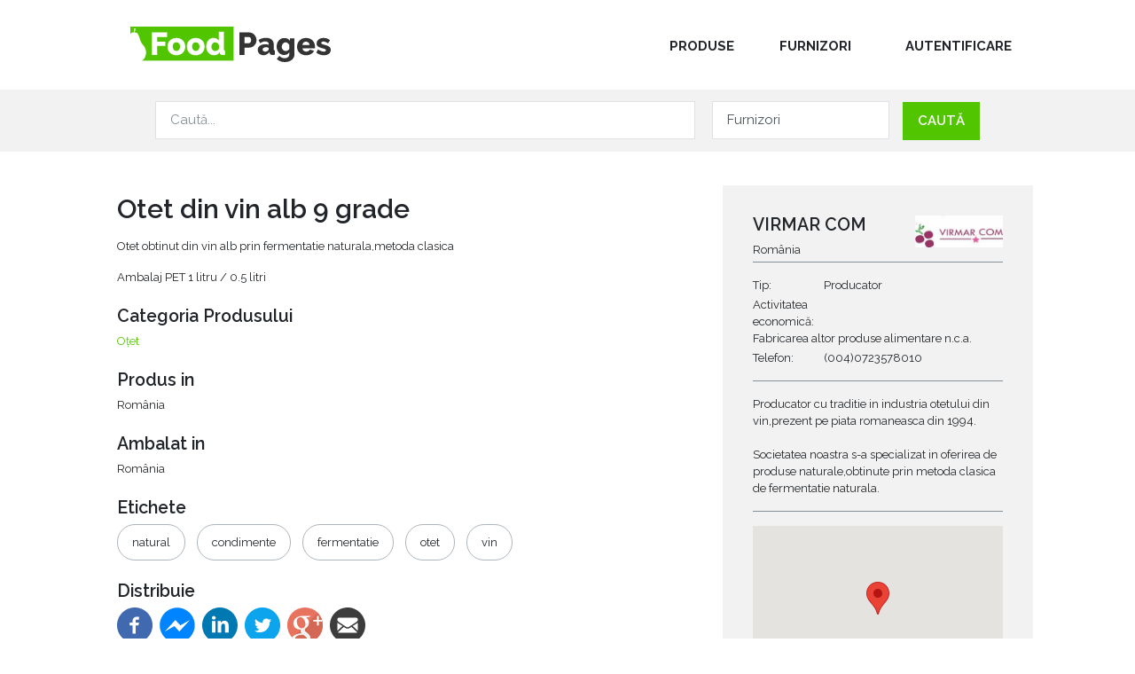

--- FILE ---
content_type: text/html; charset=UTF-8
request_url: https://furnizorialimente.ro/ro/produse/otet-din-vin-alb-9-grade
body_size: 8149
content:


<!DOCTYPE html>
<html lang="ro" dir="ltr" xmlns:article="http://ogp.me/ns/article#" xmlns:book="http://ogp.me/ns/book#" xmlns:product="http://ogp.me/ns/product#" xmlns:profile="http://ogp.me/ns/profile#" xmlns:video="http://ogp.me/ns/video#" prefix="content: http://purl.org/rss/1.0/modules/content/  dc: http://purl.org/dc/terms/  foaf: http://xmlns.com/foaf/0.1/  og: http://ogp.me/ns#  rdfs: http://www.w3.org/2000/01/rdf-schema#  schema: http://schema.org/  sioc: http://rdfs.org/sioc/ns#  sioct: http://rdfs.org/sioc/types#  skos: http://www.w3.org/2004/02/skos/core#  xsd: http://www.w3.org/2001/XMLSchema# ">
  <head>
    <meta charset="utf-8" />
<script>(function(i,s,o,g,r,a,m){i["GoogleAnalyticsObject"]=r;i[r]=i[r]||function(){(i[r].q=i[r].q||[]).push(arguments)},i[r].l=1*new Date();a=s.createElement(o),m=s.getElementsByTagName(o)[0];a.async=1;a.src=g;m.parentNode.insertBefore(a,m)})(window,document,"script","https://www.google-analytics.com/analytics.js","ga");ga("create", "UA-7523739-2", {"cookieDomain":"auto","allowLinker":true});ga("require", "linker");ga("linker:autoLink", ["https:\/\/furnizorialimente.ro","https:\/\/foodpages.eu"]);ga("set", "anonymizeIp", true);ga("send", "pageview");</script>
<meta name="title" content="Otet din vin alb 9 grade | FurnizoriAlimente.ro" />
<meta name="twitter:card" content="summary_large_image" />
<meta property="fb:pages" content="172808473307047" />
<meta property="og:site_name" content="FurnizoriAlimente.ro" />
<meta property="og:type" content="product" />
<meta name="twitter:site" content="@furnizalimente" />
<meta property="fb:app_id" content="154205394664206" />
<meta name="twitter:description" content="VIRMAR COM - Otet obtinut din vin alb prin fermentatie naturala,metoda clasica

Ambalaj PET 1 litru / 0.5 litri" />
<meta name="twitter:title" content="Otet din vin alb 9 grade" />
<meta name="description" content="VIRMAR COM - Otet obtinut din vin alb prin fermentatie naturala,metoda clasica

Ambalaj PET 1 litru / 0.5 litri" />
<meta property="og:url" content="https://furnizorialimente.ro/ro/produse/otet-din-vin-alb-9-grade" />
<meta name="twitter:site:id" content="72245925" />
<meta property="og:title" content="Otet din vin alb 9 grade - VIRMAR COM" />
<meta name="twitter:url" content="https://furnizorialimente.ro/ro/produse/otet-din-vin-alb-9-grade" />
<meta property="og:description" content="Otet obtinut din vin alb prin fermentatie naturala,metoda clasica

Ambalaj PET 1 litru / 0.5 litri" />
<meta name="Generator" content="Drupal 8 (https://www.drupal.org)" />
<meta name="MobileOptimized" content="width" />
<meta name="HandheldFriendly" content="true" />
<meta name="viewport" content="width=device-width, initial-scale=1.0" />
<link rel="shortcut icon" href="/sites/default/files/ardei.gif" type="image/gif" />
<link rel="alternate" hreflang="ro" href="https://furnizorialimente.ro/ro/produse/otet-din-vin-alb-9-grade" />
<link rel="canonical" href="/ro/produse/otet-din-vin-alb-9-grade" />
<link rel="shortlink" href="/ro/node/118" />
<link rel="revision" href="/ro/produse/otet-din-vin-alb-9-grade" />
<link rel="create" href="/ro/node?node=118" />

    <title>Otet din vin alb 9 grade | FurnizoriAlimente.ro</title>
    <style media="all">
@import url("/core/assets/vendor/normalize-css/normalize.css?sxpc48");
@import url("/core/themes/stable/css/system/components/ajax-progress.module.css?sxpc48");
@import url("/core/themes/stable/css/system/components/align.module.css?sxpc48");
@import url("/core/themes/stable/css/system/components/autocomplete-loading.module.css?sxpc48");
@import url("/core/themes/stable/css/system/components/fieldgroup.module.css?sxpc48");
@import url("/core/themes/stable/css/system/components/container-inline.module.css?sxpc48");
@import url("/core/themes/stable/css/system/components/clearfix.module.css?sxpc48");
@import url("/core/themes/stable/css/system/components/details.module.css?sxpc48");
@import url("/core/themes/stable/css/system/components/hidden.module.css?sxpc48");
@import url("/core/themes/stable/css/system/components/item-list.module.css?sxpc48");
@import url("/core/themes/stable/css/system/components/js.module.css?sxpc48");
@import url("/core/themes/stable/css/system/components/nowrap.module.css?sxpc48");
@import url("/core/themes/stable/css/system/components/position-container.module.css?sxpc48");
@import url("/core/themes/stable/css/system/components/progress.module.css?sxpc48");
@import url("/core/themes/stable/css/system/components/reset-appearance.module.css?sxpc48");
@import url("/core/themes/stable/css/system/components/resize.module.css?sxpc48");
@import url("/core/themes/stable/css/system/components/sticky-header.module.css?sxpc48");
@import url("/core/themes/stable/css/system/components/system-status-counter.css?sxpc48");
@import url("/core/themes/stable/css/system/components/system-status-report-counters.css?sxpc48");
@import url("/core/themes/stable/css/system/components/system-status-report-general-info.css?sxpc48");
@import url("/core/themes/stable/css/system/components/tabledrag.module.css?sxpc48");
@import url("/core/themes/stable/css/system/components/tablesort.module.css?sxpc48");
@import url("/core/themes/stable/css/system/components/tree-child.module.css?sxpc48");
@import url("/modules/lang_dropdown/css/lang_dropdown.css?sxpc48");
@import url("/core/themes/stable/css/views/views.module.css?sxpc48");
@import url("/modules/masonry/css/masonry.css?sxpc48");
@import url("/modules/geolocation/css/geolocation-formatter-map.css?sxpc48");
@import url("/modules/social_media/css/social_media.css?sxpc48");
</style>
<style media="all">
@import url("/core/themes/classy/css/components/action-links.css?sxpc48");
@import url("/core/themes/classy/css/components/breadcrumb.css?sxpc48");
@import url("/core/themes/classy/css/components/button.css?sxpc48");
@import url("/core/themes/classy/css/components/collapse-processed.css?sxpc48");
@import url("/core/themes/classy/css/components/container-inline.css?sxpc48");
@import url("/core/themes/classy/css/components/details.css?sxpc48");
@import url("/core/themes/classy/css/components/exposed-filters.css?sxpc48");
@import url("/core/themes/classy/css/components/field.css?sxpc48");
@import url("/core/themes/classy/css/components/form.css?sxpc48");
@import url("/core/themes/classy/css/components/icons.css?sxpc48");
@import url("/core/themes/classy/css/components/inline-form.css?sxpc48");
@import url("/core/themes/classy/css/components/item-list.css?sxpc48");
@import url("/core/themes/classy/css/components/link.css?sxpc48");
@import url("/core/themes/classy/css/components/links.css?sxpc48");
@import url("/core/themes/classy/css/components/menu.css?sxpc48");
@import url("/core/themes/classy/css/components/more-link.css?sxpc48");
@import url("/core/themes/classy/css/components/pager.css?sxpc48");
@import url("/core/themes/classy/css/components/tabledrag.css?sxpc48");
@import url("/core/themes/classy/css/components/tableselect.css?sxpc48");
@import url("/core/themes/classy/css/components/tablesort.css?sxpc48");
@import url("/core/themes/classy/css/components/tabs.css?sxpc48");
@import url("/core/themes/classy/css/components/textarea.css?sxpc48");
@import url("/core/themes/classy/css/components/ui-dialog.css?sxpc48");
@import url("/core/themes/classy/css/components/messages.css?sxpc48");
@import url("/core/themes/classy/css/components/progress.css?sxpc48");
@import url("/core/themes/classy/css/components/node.css?sxpc48");
@import url("/themes/foodpages/css/styles.css?sxpc48");
</style>

    
<!--[if lte IE 8]>
<script src="/core/assets/vendor/html5shiv/html5shiv.min.js?v=3.7.3"></script>
<![endif]-->

  </head>
  <body class="path-node page-node-type-product">

    <a href="#main-content" class="visually-hidden focusable skip-link">
      Mergi la conţinutul principal
    </a>
    
      <div class="dialog-off-canvas-main-canvas" data-off-canvas-main-canvas>
    <div class="layout-container">

  <header role="banner">
      <div class="region region-header">
    <div id="block-sitebranding" class="block block-system block-system-branding-block">
  
    
        <a href="/index.php/ro" title="Acasă" rel="home" class="site-logo">
      <img src="/themes/foodpages/logo.svg" alt="Acasă" />
    </a>
      </div>
<nav role="navigation" aria-labelledby="block-useraccountmenu-menu" id="block-useraccountmenu" class="block block-menu navigation menu--account">
            
  <h2 class="visually-hidden" id="block-useraccountmenu-menu">User account menu</h2>
  

        
              <ul class="menu">
                    <li class="menu-item">
        <a href="/index.php/ro/user/login" data-drupal-link-system-path="user/login">Autentificare</a>
              </li>
        </ul>
  


  </nav>
<nav role="navigation" aria-labelledby="block-mainnavigation-menu" id="block-mainnavigation" class="block block-menu navigation menu--main">
            
  <h2 class="visually-hidden" id="block-mainnavigation-menu">Main navigation</h2>
  

        
              <ul class="menu">
                    <li class="menu-item">
        <a href="/index.php/ro/produse" data-drupal-link-system-path="produse">Produse</a>
              </li>
                <li class="menu-item">
        <a href="/index.php/ro/suppliers" data-drupal-link-system-path="suppliers">Furnizori</a>
              </li>
        </ul>
  


  </nav>

  </div>

  </header>

  <div class="search-bar">
    <div class="region region-search-bar">
    <div id="block-searchplaceholder" class="block block-block-content block-block-contentd5440e10-0555-4b55-aa3b-f861153dd97d">
  
    
      
            <div class="clearfix text-formatted field field--name-body field--type-text-with-summary field--label-hidden field__item"><p>Caută...</p></div>
      
  </div>
<div class="views-exposed-form block block-views block-views-exposed-filter-blockproducts-list-page-1" data-drupal-selector="views-exposed-form-products-list-page-1" id="block-exposedformproducts-listpage-1">
  
    
      <form action="/ro/products" method="get" id="views-exposed-form-products-list-page-1" accept-charset="UTF-8">
  <div class="form--inline clearfix">
  <div class="js-form-item form-item js-form-type-textfield form-type-textfield js-form-item-combined-fields form-item-combined-fields">
      <label for="edit-combined-fields">Produse</label>
        <input data-drupal-selector="edit-combined-fields" type="text" id="edit-combined-fields" name="combined_fields" value="" size="30" maxlength="128" class="form-text" />

        </div>
<div data-drupal-selector="edit-actions" class="form-actions js-form-wrapper form-wrapper" id="edit-actions"><input data-drupal-selector="edit-submit-products-list" type="submit" id="edit-submit-products-list" value="Caută" class="button js-form-submit form-submit" />
</div>

</div>

</form>

  </div>
<div class="views-exposed-form block block-views block-views-exposed-filter-blockcompanies-list-page-1" data-drupal-selector="views-exposed-form-companies-list-page-1" id="block-exposedformcompanies-listpage-1">
  
    
      <form action="/ro/suppliers" method="get" id="views-exposed-form-companies-list-page-1" accept-charset="UTF-8">
  <div class="form--inline clearfix">
  <div class="js-form-item form-item js-form-type-textfield form-type-textfield js-form-item-combine form-item-combine">
      <label for="edit-combine">Furnizori</label>
        <input data-drupal-selector="edit-combine" type="text" id="edit-combine" name="combine" value="" size="30" maxlength="128" class="form-text" />

        </div>
<div data-drupal-selector="edit-actions" class="form-actions js-form-wrapper form-wrapper" id="edit-actions"><input data-drupal-selector="edit-submit-companies-list" type="submit" id="edit-submit-companies-list" value="Caută" class="button js-form-submit form-submit" />
</div>

</div>

</form>

  </div>

  </div>

  </div>

    <div class="region region-highlighted">
    

  </div>


  
  

  

  

  <main role="main">
    <a id="main-content" tabindex="-1"></a>
      
      <div class="layout-content">
          <div class="region region-content">
    <div id="block-foodpages-page-title" class="block block-core block-page-title-block">
  
    
      
  <h1 class="page-title"><span class="field field--name-title field--type-string field--label-hidden">Otet din vin alb 9 grade</span>
</h1>


  </div>
<div id="block-foodpages-content" class="block block-system block-system-main-block">
  
    
      
<article role="article" about="/ro/produse/otet-din-vin-alb-9-grade" class="node node--type-product node--promoted node--view-mode-full">

  
    

  
  <div class="product_content">
    
            <div class="clearfix text-formatted field field--name-body field--type-text-with-summary field--label-hidden field__item"><p>Otet obtinut din vin alb prin fermentatie naturala,metoda clasica</p>

<p>Ambalaj PET 1 litru / 0.5 litri</p></div>
      
  <div class="field field--name-field-product-category field--type-entity-reference field--label-above">
    <div class="field__label">Categoria Produsului</div>
              <div class="field__item"><a href="/ro/product-categories/otet" hreflang="ro">Oțet</a></div>
          </div>

  <div class="field field--name-field-produce-of field--type-country field--label-above">
    <div class="field__label">Produs in</div>
              <div class="field__item">România</div>
          </div>

  <div class="field field--name-field-packed-in field--type-country field--label-above">
    <div class="field__label">Ambalat in</div>
              <div class="field__item">România</div>
          </div>

  <div class="field field--name-field-product-tags field--type-entity-reference field--label-above">
    <div class="field__label">Etichete</div>
          <div class="field__items">
              <div class="field__item"><a href="/ro/etichete/natural" hreflang="ro">natural</a></div>
          <div class="field__item"><a href="/ro/etichete/condimente" hreflang="ro">condimente</a></div>
          <div class="field__item"><a href="/ro/etichete/fermentatie" hreflang="ro">fermentatie</a></div>
          <div class="field__item"><a href="/ro/etichete/otet" hreflang="ro">otet</a></div>
          <div class="field__item"><a href="/ro/etichete/vin" hreflang="ro">vin</a></div>
              </div>
      </div>

  <div class="field field--name-field-social-media-links field--type-social-media field--label-above">
    <div class="field__label">Distribuie</div>
              <div class="field__item"><div class="block block-social-media block-social-sharing-block">
  
    
      

<div class="social-media-sharing">
  <ul class="">
                    <li>
        <a    target="_blank"  class="facebook-share share"   href="http://www.facebook.com/share.php?u=https://furnizorialimente.ro/ro/produse/otet-din-vin-alb-9-grade&amp;title=Otet din vin alb 9 grade"
          title="Facebook">
                      <img alt="Facebook" src="https://furnizorialimente.ro/modules/social_media/icons/facebook_share.svg">
                  </a>

      </li>
                <li>
        <a    target="_blank"  class="facebook-msg share"   onclick="FB.ui({method: &#039;send&#039;,link: &#039;https://furnizorialimente.ro/ro/produse/otet-din-vin-alb-9-grade&#039;})"
          title="Facebook messenger">
                      <img alt="Facebook messenger" src="https://furnizorialimente.ro/modules/social_media/icons/facebook_msg.svg">
                  </a>

      </li>
                <li>
        <a    target="_blank"  class="linkedin share"   href="http://www.linkedin.com/shareArticle?mini=true&amp;url=https://furnizorialimente.ro/ro/produse/otet-din-vin-alb-9-grade&amp;title=Otet din vin alb 9 grade&amp;source=https://furnizorialimente.ro/ro/produse/otet-din-vin-alb-9-grade"
          title="Linkedin">
                      <img alt="Linkedin" src="https://furnizorialimente.ro/modules/social_media/icons/linkedin.svg">
                  </a>

      </li>
                <li>
        <a    target="_blank"  class="twitter share"   href="https://twitter.com/intent/tweet?url=https://furnizorialimente.ro/ro/produse/otet-din-vin-alb-9-grade&amp;status=Otet din vin alb 9 grade+https://furnizorialimente.ro/ro/produse/otet-din-vin-alb-9-grade"
          title="Twitter">
                      <img alt="Twitter" src="https://furnizorialimente.ro/modules/social_media/icons/twitter.svg">
                  </a>

      </li>
                <li>
        <a    target="_blank"  class="google-plus share"   href="https://plus.google.com/share?url=https://furnizorialimente.ro/ro/produse/otet-din-vin-alb-9-grade"
          title="Google Plus">
                      <img alt="Google Plus" src="https://furnizorialimente.ro/modules/social_media/icons/google_plus.svg">
                  </a>

      </li>
                <li>
        <a     class="email share"   href="mailto:?subject=Otet din vin alb 9 grade&amp;body=Check out this site https://furnizorialimente.ro/ro/produse/otet-din-vin-alb-9-grade"
          title="Email">
                      <img alt="Email" src="https://furnizorialimente.ro/modules/social_media/icons/email.svg">
                  </a>

      </li>
      </ul>
</div>


  </div>
</div>
          </div>

  <div class="field field--name-field-comment field--type-disqus-comment field--label-above">
    <div class="field__label">Comentează</div>
              <div class="field__item"><div id="disqus_thread"><noscript>
  <p>
    <a href="http://furnizorialimente.disqus.com/">View the discussion thread.</a>
  </p>
</noscript>
</div>
</div>
          </div>

  </div>

  <div class="product_sidebar">
    
            <div class="field field--name-field-company field--type-entity-reference field--label-hidden field__item">
<article role="article" about="/index.php/ro/firma/virmar-com" class="node node--type-company node--promoted node--view-mode-sidebar">

  
      <h2>
      <a href="/index.php/ro/firma/virmar-com" rel="bookmark"><span class="field field--name-title field--type-string field--label-hidden">VIRMAR COM</span>
</a>
    </h2>
    

  
  <div class="node__content">
    
            <div class="field field--name-field-logo field--type-image field--label-hidden field__item">  <a href="/index.php/ro/firma/virmar-com">  <img srcset="/sites/default/files/styles/square_thumb/public/logos/VRM_LOGO.jpg?itok=e1kYH1XA 1x, /sites/default/files/styles/square_thumb_2x/public/logos/VRM_LOGO.jpg?itok=RkYzoWNv 2x" src="/sites/default/files/styles/square_thumb_2x/public/logos/VRM_LOGO.jpg?itok=RkYzoWNv" alt="" typeof="foaf:Image" />

</a>
</div>
      
            <div class="field field--name-field-country field--type-country field--label-hidden field__item">România</div>
      
  <div class="field field--name-field-type field--type-entity-reference field--label-inline">
    <div class="field__label">Tip</div>
          <div class="field__items">
              <div class="field__item"><a href="/index.php/ro/tipuri-de-furnizori/producator" hreflang="ro">Producator</a></div>
              </div>
      </div>

  <div class="field field--name-field-economic-activity field--type-entity-reference field--label-inline">
    <div class="field__label">Activitatea economică</div>
          <div class="field__items">
              <div class="field__item"><a href="/index.php/ro/economic-activities/fabricarea-altor-produse-alimentare-nca" hreflang="ro">Fabricarea altor produse alimentare n.c.a.</a></div>
              </div>
      </div>

  <div class="field field--name-field-telephone field--type-telephone field--label-inline">
    <div class="field__label">Telefon</div>
          <div class="field__items">
              <div class="field__item"><a href="tel:%28004%290723578010">(004)0723578010</a></div>
              </div>
      </div>

            <div class="clearfix text-formatted field field--name-body field--type-text-with-summary field--label-hidden field__item"><p>Producator cu traditie in industria otetului din vin,prezent pe piata romaneasca din 1994.<br />
<br />
Societatea noastra s-a specializat in oferirea de produse naturale,obtinute prin metoda clasica de fermentatie naturala.<br />
</div>
      
            <div class="field field--name-field-location field--type-geolocation field--label-hidden field__item"><div id="map-canvas-684d4999831c6" class="geolocation-formatter-map-wrapper"  >
  <div class="geolocation-google-map"></div>
      <div class="geolocation-common-map-locations">
                    <div
    class="geolocation"
    data-lat="45.137623"
    data-lng="26.817196"
    typeof="Place"
                data-set-marker="true"
                    >
    <span property="geo" typeof="GeoCoordinates">
        <meta property="latitude" content="45.137623" />
        <meta property="longitude" content="26.817196" />
    </span>
    <h2 class="location-title" property="name">45.137623, 26.817196</h2>
    <div class="location-content"></div>
</div>
            </div>
  </div>
</div>
      
            <div class="field field--name-field-address field--type-string-long field--label-hidden field__item">Aleea Industriilor Nr.3, Buzau</div>
      
  </div>

</article>
</div>
      
    <div class="advert">
<script async src="//pagead2.googlesyndication.com/pagead/js/adsbygoogle.js"></script>
<ins class="adsbygoogle"
     style="display:block; text-align:center;"
     data-ad-layout="in-article"
     data-ad-format="fluid"
     data-ad-client="ca-pub-1853577373803055"
     data-ad-slot="3554002406"></ins>
<script>
     (adsbygoogle = window.adsbygoogle || []).push({});
</script>
    </div>
  </div>

</article>

  </div>

  </div>

      </div>
    
  </main>

    <div class="region region-before-footer">
    <div class="views-element-container block block-views block-views-blockrelated-products-block-1" id="block-views-block-related-products-block-1">
  
      <h2>Produse similare</h2>
    
      <div><div class="view view-related-products view-id-related_products view-display-id-block_1 js-view-dom-id-19a970c529bd3d4ed2a7d6c0fdb951794f186c4f04de42b8a6d23613bb608004">
  
    
      
      <div class="view-content">
      <div data-drupal-views-infinite-scroll-content-wrapper class="views-infinite-scroll-content-wrapper clearfix">

    <div class="masonry-item views-row">
    <div class="views-field views-field-field-product-images"><div class="field-content">  <a href="/ro/produse/crochete"><img src="/sites/default/files/styles/medium_2x/public/products/Macheta_saratila_Progresiv.jpg?itok=2sQoheFO" width="472" height="658" alt="" typeof="foaf:Image" class="image-style-medium-2x" />

</a>
</div></div><h2 class="views-field views-field-title"><a href="/ro/produse/crochete" hreflang="ro">Crochete</a></h2><div class="views-field views-field-field-company"><div class="field-content">
<article role="article" about="/index.php/ro/firma/paneurogal-srl" class="node node--type-company node--promoted node--view-mode-thumbnail">
     
      
            <div class="field field--name-field-logo field--type-image field--label-hidden field__item">  <a href="/index.php/ro/firma/paneurogal-srl">  <img srcset="/sites/default/files/styles/thumbnail/public/logos/Logo%20-%20Panibu%202.JPG?itok=PFf5AgWy 1x, /sites/default/files/styles/thumbnail_2x/public/logos/Logo%20-%20Panibu%202.JPG?itok=sXkFYjP- 2x" src="/sites/default/files/styles/thumbnail_2x/public/logos/Logo%20-%20Panibu%202.JPG?itok=sXkFYjP-" alt="" typeof="foaf:Image" />

</a>
</div>
      
        
    <div class="node__content">
      <a href="/index.php/ro/firma/paneurogal-srl" rel="bookmark"><strong><span class="field field--name-title field--type-string field--label-hidden">Paneurogal SRL</span>
</strong></a>      
      <div class="supplier_info"><a href="/index.php/ro/tipuri-de-furnizori/producator" hreflang="ro">Producator</a>, România</div>
    </div>

</article>
</div></div>
  </div>
    <div class="masonry-item views-row">
    <div class="views-field views-field-field-product-images"><div class="field-content">  <a href="/ro/produse/mustar-picant-cu-boabe-intregi-de-mustar-negru"><img src="/sites/default/files/styles/medium_2x/public/products/crenvurstila-230-boabe-negre-01.jpg?itok=typN9Pck" width="472" height="708" alt="" typeof="foaf:Image" class="image-style-medium-2x" />

</a>
</div></div><h2 class="views-field views-field-title"><a href="/ro/produse/mustar-picant-cu-boabe-intregi-de-mustar-negru" hreflang="ro">Mustar picant cu boabe intregi de mustar negru</a></h2><div class="views-field views-field-field-company"><div class="field-content">
<article role="article" about="/ro/firma/sc-ferma-honigberg-srl" class="node node--type-company node--promoted node--view-mode-thumbnail">
     
      
            <div class="field field--name-field-logo field--type-image field--label-hidden field__item">  <a href="/ro/firma/sc-ferma-honigberg-srl">  <img srcset="/sites/default/files/styles/thumbnail/public/logos/ferma-honigberg.jpg?itok=VJudCtDD 1x, /sites/default/files/styles/thumbnail_2x/public/logos/ferma-honigberg.jpg?itok=C5Ut8kk8 2x" src="/sites/default/files/styles/thumbnail_2x/public/logos/ferma-honigberg.jpg?itok=C5Ut8kk8" alt="" typeof="foaf:Image" />

</a>
</div>
      
        
    <div class="node__content">
      <a href="/ro/firma/sc-ferma-honigberg-srl" rel="bookmark"><strong><span class="field field--name-title field--type-string field--label-hidden">SC FERMA HONIGBERG SRL</span>
</strong></a>      
      <div class="supplier_info"><a href="/ro/tipuri-de-furnizori/producator" hreflang="ro">Producator</a>, România</div>
    </div>

</article>
</div></div>
  </div>
    <div class="masonry-item views-row">
    <div class="views-field views-field-field-product-images"><div class="field-content"><a href="/ro/produse/pasta-de-tomate" class="default-image">product</a></div></div><h2 class="views-field views-field-title"><a href="/ro/produse/pasta-de-tomate" hreflang="ro">Pasta de tomate</a></h2><div class="views-field views-field-field-company"><div class="field-content">
<article role="article" about="/ro/firma/dibsi" class="node node--type-company node--promoted node--view-mode-thumbnail">
           <a href="/ro/firma/dibsi" rel="bookmark" class="field--name-field-logo company-thumb"><img alt="supplier logo" src="/themes/foodpages/images/company-thumb.png" /></a>      
        
    <div class="node__content">
      <a href="/ro/firma/dibsi" rel="bookmark"><strong><span class="field field--name-title field--type-string field--label-hidden">Dibsi</span>
</strong></a>      
      <div class="supplier_info"><a href="/ro/tipuri-de-furnizori/producator" hreflang="ro">Producator</a>, România</div>
    </div>

</article>
</div></div>
  </div>
    <div class="masonry-item views-row">
    <div class="views-field views-field-field-product-images"><div class="field-content"><a href="/index.php/ro/produse/otet-de-mere-5-grade" class="default-image">product</a></div></div><h2 class="views-field views-field-title"><a href="/index.php/ro/produse/otet-de-mere-5-grade" hreflang="ro">Otet de mere 5 grade</a></h2><div class="views-field views-field-field-company"><div class="field-content">
<article role="article" about="/index.php/ro/firma/virmar-com" class="node node--type-company node--promoted node--view-mode-thumbnail">
     
      
            <div class="field field--name-field-logo field--type-image field--label-hidden field__item">  <a href="/index.php/ro/firma/virmar-com">  <img srcset="/sites/default/files/styles/thumbnail/public/logos/VRM_LOGO.jpg?itok=VBCfMGrE 1x, /sites/default/files/styles/thumbnail_2x/public/logos/VRM_LOGO.jpg?itok=ISBAKJEB 2x" src="/sites/default/files/styles/thumbnail_2x/public/logos/VRM_LOGO.jpg?itok=ISBAKJEB" alt="" typeof="foaf:Image" />

</a>
</div>
      
        
    <div class="node__content">
      <a href="/index.php/ro/firma/virmar-com" rel="bookmark"><strong><span class="field field--name-title field--type-string field--label-hidden">VIRMAR COM</span>
</strong></a>      
      <div class="supplier_info"><a href="/index.php/ro/tipuri-de-furnizori/producator" hreflang="ro">Producator</a>, România</div>
    </div>

</article>
</div></div>
  </div>
    <div class="masonry-item views-row">
    <div class="views-field views-field-field-product-images"><div class="field-content"><a href="/index.php/ro/produse/otet-din-vin-rosu-9-grade" class="default-image">product</a></div></div><h2 class="views-field views-field-title"><a href="/index.php/ro/produse/otet-din-vin-rosu-9-grade" hreflang="ro">Otet din vin rosu 9 grade</a></h2><div class="views-field views-field-field-company"><div class="field-content">
<article role="article" about="/index.php/ro/firma/virmar-com" class="node node--type-company node--promoted node--view-mode-thumbnail">
     
      
            <div class="field field--name-field-logo field--type-image field--label-hidden field__item">  <a href="/index.php/ro/firma/virmar-com">  <img srcset="/sites/default/files/styles/thumbnail/public/logos/VRM_LOGO.jpg?itok=VBCfMGrE 1x, /sites/default/files/styles/thumbnail_2x/public/logos/VRM_LOGO.jpg?itok=ISBAKJEB 2x" src="/sites/default/files/styles/thumbnail_2x/public/logos/VRM_LOGO.jpg?itok=ISBAKJEB" alt="" typeof="foaf:Image" />

</a>
</div>
      
        
    <div class="node__content">
      <a href="/index.php/ro/firma/virmar-com" rel="bookmark"><strong><span class="field field--name-title field--type-string field--label-hidden">VIRMAR COM</span>
</strong></a>      
      <div class="supplier_info"><a href="/index.php/ro/tipuri-de-furnizori/producator" hreflang="ro">Producator</a>, România</div>
    </div>

</article>
</div></div>
  </div>
    <div class="masonry-item views-row">
    <div class="views-field views-field-field-product-images"><div class="field-content">  <a href="/ro/produse/otet-de-mere-cu-miere"><img src="/sites/default/files/styles/medium_2x/public/products/545_DSCN4649.jpg?itok=wa162c7V" width="472" height="708" alt="" typeof="foaf:Image" class="image-style-medium-2x" />

</a>
</div></div><h2 class="views-field views-field-title"><a href="/ro/produse/otet-de-mere-cu-miere" hreflang="ro">Otet de mere cu miere</a></h2><div class="views-field views-field-field-company"><div class="field-content">
<article role="article" about="/ro/firma/sc-aceto-srl" class="node node--type-company node--promoted node--view-mode-thumbnail">
     
      
            <div class="field field--name-field-logo field--type-image field--label-hidden field__item">  <a href="/ro/firma/sc-aceto-srl">  <img srcset="/sites/default/files/styles/thumbnail/public/logos/725_photo_0150441202tjusgf.jpg?itok=18M2hE8Y 1x, /sites/default/files/styles/thumbnail_2x/public/logos/725_photo_0150441202tjusgf.jpg?itok=4KXvspah 2x" src="/sites/default/files/styles/thumbnail_2x/public/logos/725_photo_0150441202tjusgf.jpg?itok=4KXvspah" alt="" typeof="foaf:Image" />

</a>
</div>
      
        
    <div class="node__content">
      <a href="/ro/firma/sc-aceto-srl" rel="bookmark"><strong><span class="field field--name-title field--type-string field--label-hidden">SC ACETO SRL</span>
</strong></a>      
      <div class="supplier_info"><a href="/ro/tipuri-de-furnizori/producator" hreflang="ro">Producator</a>, România</div>
    </div>

</article>
</div></div>
  </div>
    <div class="masonry-item views-row">
    <div class="views-field views-field-field-product-images"><div class="field-content">  <a href="/ro/produse/otet-de-mere"><img src="/sites/default/files/styles/medium_2x/public/products/515_DSCN4656.jpg?itok=ngANmeRh" width="472" height="539" alt="" typeof="foaf:Image" class="image-style-medium-2x" />

</a>
</div></div><h2 class="views-field views-field-title"><a href="/ro/produse/otet-de-mere" hreflang="ro">Otet de mere</a></h2><div class="views-field views-field-field-company"><div class="field-content">
<article role="article" about="/ro/firma/sc-aceto-srl" class="node node--type-company node--promoted node--view-mode-thumbnail">
     
      
            <div class="field field--name-field-logo field--type-image field--label-hidden field__item">  <a href="/ro/firma/sc-aceto-srl">  <img srcset="/sites/default/files/styles/thumbnail/public/logos/725_photo_0150441202tjusgf.jpg?itok=18M2hE8Y 1x, /sites/default/files/styles/thumbnail_2x/public/logos/725_photo_0150441202tjusgf.jpg?itok=4KXvspah 2x" src="/sites/default/files/styles/thumbnail_2x/public/logos/725_photo_0150441202tjusgf.jpg?itok=4KXvspah" alt="" typeof="foaf:Image" />

</a>
</div>
      
        
    <div class="node__content">
      <a href="/ro/firma/sc-aceto-srl" rel="bookmark"><strong><span class="field field--name-title field--type-string field--label-hidden">SC ACETO SRL</span>
</strong></a>      
      <div class="supplier_info"><a href="/ro/tipuri-de-furnizori/producator" hreflang="ro">Producator</a>, România</div>
    </div>

</article>
</div></div>
  </div>
    <div class="masonry-item views-row">
    <div class="views-field views-field-field-product-images"><div class="field-content">  <a href="/ro/produse/condimix-uri-vrac"><img src="/sites/default/files/styles/medium_2x/public/products/307_510426_FOOD_SPICES_CC.jpg?itok=wnNFfMN7" width="472" height="297" alt="" typeof="foaf:Image" class="image-style-medium-2x" />

</a>
</div></div><h2 class="views-field views-field-title"><a href="/ro/produse/condimix-uri-vrac" hreflang="ro">condimix-uri vrac</a></h2><div class="views-field views-field-field-company"><div class="field-content">
<article role="article" about="/ro/firma/prim-unique" class="node node--type-company node--promoted node--view-mode-thumbnail">
     
      
            <div class="field field--name-field-logo field--type-image field--label-hidden field__item">  <a href="/ro/firma/prim-unique">  <img srcset="/sites/default/files/styles/thumbnail/public/logos/716_reclama.jpg?itok=D0MmZnqi 1x, /sites/default/files/styles/thumbnail_2x/public/logos/716_reclama.jpg?itok=W3iQ9_78 2x" src="/sites/default/files/styles/thumbnail_2x/public/logos/716_reclama.jpg?itok=W3iQ9_78" alt="" typeof="foaf:Image" />

</a>
</div>
      
        
    <div class="node__content">
      <a href="/ro/firma/prim-unique" rel="bookmark"><strong><span class="field field--name-title field--type-string field--label-hidden">prim unique</span>
</strong></a>      
      <div class="supplier_info"><a href="/ro/tipuri-de-furnizori/distribuitor" hreflang="ro">Distribuitor</a>, <a href="/ro/tipuri-de-furnizori/producator" hreflang="ro">Producator</a>, <a href="/ro/tipuri-de-furnizori/angrosist" hreflang="ro">Angrosist</a>, România</div>
    </div>

</article>
</div></div>
  </div>
    <div class="masonry-item views-row">
    <div class="views-field views-field-field-product-images"><div class="field-content">  <a href="/ro/produse/mirodenii-vrac"><img src="/sites/default/files/styles/medium_2x/public/products/807_f5741f031573fb36da322eb44b635aa9.jpg?itok=lRlJ0gxs" width="472" height="266" alt="" typeof="foaf:Image" class="image-style-medium-2x" />

</a>
</div></div><h2 class="views-field views-field-title"><a href="/ro/produse/mirodenii-vrac" hreflang="ro">Mirodenii vrac</a></h2><div class="views-field views-field-field-company"><div class="field-content">
<article role="article" about="/ro/firma/prim-unique" class="node node--type-company node--promoted node--view-mode-thumbnail">
     
      
            <div class="field field--name-field-logo field--type-image field--label-hidden field__item">  <a href="/ro/firma/prim-unique">  <img srcset="/sites/default/files/styles/thumbnail/public/logos/716_reclama.jpg?itok=D0MmZnqi 1x, /sites/default/files/styles/thumbnail_2x/public/logos/716_reclama.jpg?itok=W3iQ9_78 2x" src="/sites/default/files/styles/thumbnail_2x/public/logos/716_reclama.jpg?itok=W3iQ9_78" alt="" typeof="foaf:Image" />

</a>
</div>
      
        
    <div class="node__content">
      <a href="/ro/firma/prim-unique" rel="bookmark"><strong><span class="field field--name-title field--type-string field--label-hidden">prim unique</span>
</strong></a>      
      <div class="supplier_info"><a href="/ro/tipuri-de-furnizori/distribuitor" hreflang="ro">Distribuitor</a>, <a href="/ro/tipuri-de-furnizori/producator" hreflang="ro">Producator</a>, <a href="/ro/tipuri-de-furnizori/angrosist" hreflang="ro">Angrosist</a>, România</div>
    </div>

</article>
</div></div>
  </div>
    <div class="masonry-item views-row">
    <div class="views-field views-field-field-product-images"><div class="field-content">  <a href="/ro/produse/condimente-vrac"><img src="/sites/default/files/styles/medium_2x/public/products/158_-spices--145990.jpg?itok=0y5P4oWG" width="472" height="266" alt="" typeof="foaf:Image" class="image-style-medium-2x" />

</a>
</div></div><h2 class="views-field views-field-title"><a href="/ro/produse/condimente-vrac" hreflang="ro">condimente vrac</a></h2><div class="views-field views-field-field-company"><div class="field-content">
<article role="article" about="/ro/firma/prim-unique" class="node node--type-company node--promoted node--view-mode-thumbnail">
     
      
            <div class="field field--name-field-logo field--type-image field--label-hidden field__item">  <a href="/ro/firma/prim-unique">  <img srcset="/sites/default/files/styles/thumbnail/public/logos/716_reclama.jpg?itok=D0MmZnqi 1x, /sites/default/files/styles/thumbnail_2x/public/logos/716_reclama.jpg?itok=W3iQ9_78 2x" src="/sites/default/files/styles/thumbnail_2x/public/logos/716_reclama.jpg?itok=W3iQ9_78" alt="" typeof="foaf:Image" />

</a>
</div>
      
        
    <div class="node__content">
      <a href="/ro/firma/prim-unique" rel="bookmark"><strong><span class="field field--name-title field--type-string field--label-hidden">prim unique</span>
</strong></a>      
      <div class="supplier_info"><a href="/ro/tipuri-de-furnizori/distribuitor" hreflang="ro">Distribuitor</a>, <a href="/ro/tipuri-de-furnizori/producator" hreflang="ro">Producator</a>, <a href="/ro/tipuri-de-furnizori/angrosist" hreflang="ro">Angrosist</a>, România</div>
    </div>

</article>
</div></div>
  </div>

</div>

    </div>
  
      
<ul class="js-pager__items pager" data-drupal-views-infinite-scroll-pager="automatic">
  <li class="pager__item">
    <a class="button" href="/ro/produse/otet-din-vin-alb-9-grade?page=1" title="Mergi la pagina următoare" rel="next">Load More</a>
  </li>
</ul>

          </div>
</div>

  </div>
<div id="block-followus" class="block block-block-content block-block-contentd0a7d2c0-b6bf-4949-8716-c5080e05fd44">
  
    
      
            <div class="clearfix text-formatted field field--name-body field--type-text-with-summary field--label-hidden field__item"><h2>Urmarește-ne pe</h2>

<ul>
	<li><a class="ico-facebook" href="https://www.facebook.com/furnizorialimente/">Facebook</a></li>
	<li><a class="ico-twitter" href="https://twitter.com/furnizalimente">Twitter</a></li>
	<li><a class="ico-email" href="https://furnizorialimente.ro/ro/newsletter/signup">Email</a></li>
</ul>
</div>
      
  </div>

  </div>


      <footer role="contentinfo">
        <div class="region region-footer">
    <div id="block-languagedropdownswitcher" class="block block-lang-dropdown block-language-dropdown-blocklanguage-interface">
  
    
      <form class="lang-dropdown-form lang_dropdown_form language_interface" id="lang_dropdown_form_lang_dropdown_form684d4999c947b0.00179160" data-drupal-selector="lang-dropdown-form" action="/ro/produse/otet-din-vin-alb-9-grade" method="post" accept-charset="UTF-8">
  <div class="js-form-item form-item js-form-type-select form-type-select js-form-item-lang-dropdown-select form-item-lang-dropdown-select form-no-label">
      <label for="edit-lang-dropdown-select" class="visually-hidden">Select your language</label>
        <select style="width:130px" class="lang-dropdown-select-element form-select" id="lang-dropdown-select-lang_dropdown_form684d4999c947b0.00179160" data-drupal-selector="edit-lang-dropdown-select" name="lang_dropdown_select"><option value="ro" selected="selected">Română</option><option value="en">Engleză</option></select>
        </div>
<input data-drupal-selector="edit-ro" type="hidden" name="ro" value="/index.php/ro/produse/otet-din-vin-alb-9-grade" />
<input data-drupal-selector="edit-en" type="hidden" name="en" value="/index.php/en/node/118" />
<noscript><div><input data-drupal-selector="edit-submit" type="submit" id="edit-submit" name="op" value="Mergi" class="button js-form-submit form-submit" />
</div></noscript><input autocomplete="off" data-drupal-selector="form-p2j2qpg2gg-ct9rl9ejmaln5xaefqbhsjybmuxnpoga" type="hidden" name="form_build_id" value="form-P2j2qPg2gG_ct9RL9ejmALn5xaEfQbhSjYbMuxNPOGA" />
<input data-drupal-selector="edit-lang-dropdown-form" type="hidden" name="form_id" value="lang_dropdown_form" />
<div class="url-textfield js-form-wrapper form-wrapper" style="display: none !important;"><input autocomplete="off" data-drupal-selector="edit-url" type="text" id="edit-url" name="url" value="" size="20" maxlength="128" class="form-text" />
</div>

</form>

  </div>
<div id="block-copyright" class="block block-block-content block-block-content30921efc-e553-4850-a396-4dc966b6876d">
  
    
      
            <div class="clearfix text-formatted field field--name-body field--type-text-with-summary field--label-hidden field__item"><p>© 2020 FurnizoriAlimente.  Mărcile comerciale sunt proprietatea titularilor respectivi.</p></div>
      
  </div>
<nav role="navigation" aria-labelledby="block-footer-menu" id="block-footer" class="block block-menu navigation menu--footer">
            
  <h2 class="visually-hidden" id="block-footer-menu">Footer</h2>
  

        
              <ul class="menu">
                    <li class="menu-item">
        <a href="/index.php/ro/despre" data-drupal-link-system-path="node/210">Despre</a>
              </li>
                <li class="menu-item">
        <a href="/index.php/ro/newsletter/signup" data-drupal-link-system-path="newsletter/signup">Newsletter</a>
              </li>
        </ul>
  


  </nav>

  </div>

    </footer>
  
</div>
  </div>

    
    <script type="application/json" data-drupal-selector="drupal-settings-json">{"path":{"baseUrl":"\/","scriptPath":null,"pathPrefix":"ro\/","currentPath":"node\/118","currentPathIsAdmin":false,"isFront":false,"currentLanguage":"ro"},"pluralDelimiter":"\u0003","ajaxPageState":{"libraries":"classy\/base,classy\/messages,classy\/node,core\/html5shiv,core\/normalize,core\/picturefill,disqus\/ga,foodpages\/global-styling,geolocation\/geolocation.formatter.googlemap,google_analytics\/google_analytics,lang_dropdown\/lang-dropdown-form,masonry\/masonry.layout,social_media\/basic,social_media\/facebook,system\/base,views\/views.ajax,views\/views.module,views_infinite_scroll\/views-infinite-scroll","theme":"foodpages","theme_token":null},"ajaxTrustedUrl":{"form_action_p_pvdeGsVG5zNF_XLGPTvYSKCf43t8qZYSwcfZl2uzM":true,"\/ro\/suppliers":true,"\/ro\/products":true},"masonry":{".view-related-products.view-display-id-block_1 \u003E .view-content":{"item_selector":".masonry-item","column_width":"","column_width_units":"css","gutter_width":0,"resizable":true,"animated":true,"animation_duration":300,"fit_width":false,"rtl":false,"images_first":false,"stamp":"","percent_position":false}},"google_analytics":{"trackOutbound":true,"trackMailto":true,"trackDownload":true,"trackDownloadExtensions":"7z|aac|arc|arj|asf|asx|avi|bin|csv|doc(x|m)?|dot(x|m)?|exe|flv|gif|gz|gzip|hqx|jar|jpe?g|js|mp(2|3|4|e?g)|mov(ie)?|msi|msp|pdf|phps|png|ppt(x|m)?|pot(x|m)?|pps(x|m)?|ppam|sld(x|m)?|thmx|qtm?|ra(m|r)?|sea|sit|tar|tgz|torrent|txt|wav|wma|wmv|wpd|xls(x|m|b)?|xlt(x|m)|xlam|xml|z|zip","trackDomainMode":2,"trackCrossDomains":["https:\/\/furnizorialimente.ro","https:\/\/foodpages.eu"]},"lang_dropdown":{"lang-dropdown-form":{"key":"lang_dropdown_form684d4999c947b0.00179160"}},"views":{"ajax_path":"\/ro\/views\/ajax","ajaxViews":{"views_dom_id:19a970c529bd3d4ed2a7d6c0fdb951794f186c4f04de42b8a6d23613bb608004":{"view_name":"related_products","view_display_id":"block_1","view_args":"118\/192+102+121+212+214+216","view_path":"\/ro\/produse\/otet-din-vin-alb-9-grade","view_base_path":null,"view_dom_id":"19a970c529bd3d4ed2a7d6c0fdb951794f186c4f04de42b8a6d23613bb608004","pager_element":0}}},"geolocation":{"google_map_url":"https:\/\/maps.googleapis.com\/maps\/api\/js?libraries=\u0026region=Bucharest\u0026language=ro\u0026v=\u0026client=\u0026callback=Drupal.geolocation.googleCallback\u0026key=AIzaSyDKtzeXciXR1EpZnxnHkSd2_2bt3JAjd20","maps":{"map-canvas-684d4999831c6":{"settings":{"google_map_settings":{"type":"ROADMAP","zoom":"13","minZoom":0,"maxZoom":0,"rotateControl":0,"mapTypeControl":1,"streetViewControl":1,"zoomControl":1,"fullscreenControl":0,"scrollwheel":0,"disableDoubleClickZoom":0,"draggable":1,"height":"200px","width":"100%","info_auto_display":1,"marker_icon_path":"","disableAutoPan":1,"style":"","preferScrollingToZooming":0,"gestureHandling":"auto"}}}}},"disqusComments":"furnizorialimente","social_media":{"application_id":"Your Application ID"},"disqus":{"domain":"furnizorialimente","url":"https:\/\/furnizorialimente.ro\/ro\/produse\/otet-din-vin-alb-9-grade","title":"Otet din vin alb 9 grade","identifier":"node\/118","disable_mobile":false,"language":"ro","callbacks":{"onNewComment":["Drupal.disqus.disqusTrackNewComment"]}},"user":{"uid":0,"permissionsHash":"7100d893823b5780ad6b8af4b96539719dc0f344f2039416578056fa06c49971"}}</script>
<script src="/core/assets/vendor/domready/ready.min.js?v=1.0.8"></script>
<script src="/core/assets/vendor/jquery/jquery.min.js?v=3.2.1"></script>
<script src="/core/assets/vendor/underscore/underscore-min.js?v=1.8.3"></script>
<script src="/core/assets/vendor/jquery-once/jquery.once.min.js?v=2.2.0"></script>
<script src="/core/misc/drupalSettingsLoader.js?v=8.5.3"></script>
<script src="/sites/default/files/languages/ro_v4gIXhLvm1n1JmuFGXxfKPT42E-ojEXtT-jUS3gaOdQ.js?sxpc48"></script>
<script src="/core/misc/drupal.js?v=8.5.3"></script>
<script src="/core/misc/drupal.init.js?v=8.5.3"></script>
<script src="/core/assets/vendor/picturefill/picturefill.min.js?v=3.0.1"></script>
<script src="/modules/google_analytics/js/google_analytics.js?v=8.5.3"></script>
<script src="/themes/foodpages/js/global.js?v=1.x"></script>
<script src="/modules/lang_dropdown/js/lang_dropdown.js?v=1.x"></script>
<script src="/core/assets/vendor/jquery-form/jquery.form.min.js?v=3.51"></script>
<script src="/core/misc/progress.js?v=8.5.3"></script>
<script src="/core/modules/responsive_image/js/responsive_image.ajax.js?v=8.5.3"></script>
<script src="/core/misc/ajax.js?v=8.5.3"></script>
<script src="/core/modules/views/js/base.js?v=8.5.3"></script>
<script src="/core/modules/views/js/ajax_view.js?v=8.5.3"></script>
<script src="/core/misc/debounce.js?v=8.5.3"></script>
<script src="/modules/views_infinite_scroll/js/infinite-scroll.js?v=8.5.3"></script>
<script src="/modules/masonry/js/masonry.js?sxpc48"></script>
<script src="/core/assets/vendor/matchMedia/matchMedia.min.js?v=0.2.0"></script>
<script src="/modules/geolocation/js/geolocation-google-maps-api.js?v=8.x-1.x"></script>
<script src="/modules/geolocation/js/geolocation-formatter-googlemap.js?v=8.x-1.x"></script>
<script src="/core/assets/vendor/jquery.cookie/jquery.cookie.min.js?v=1.4.1"></script>
<script src="/core/misc/form.js?v=8.5.3"></script>
<script src="/modules/disqus/js/disqus.js?v=1.x"></script>
<script src="/modules/disqus/js/disqus.settings.js?v=1.x"></script>
<script src="/modules/social_media/js/facebook.js?v=1.0.x"></script>
<script src="/modules/disqus/js/disqus_ga.js?v=1.x"></script>
<script src="/libraries/masonry/masonry.pkgd.min.js?v="></script>
<script src="/libraries/imagesloaded/imagesloaded.pkgd.min.js?v="></script>

  </body>
</html>


--- FILE ---
content_type: text/html; charset=utf-8
request_url: https://www.google.com/recaptcha/api2/aframe
body_size: 267
content:
<!DOCTYPE HTML><html><head><meta http-equiv="content-type" content="text/html; charset=UTF-8"></head><body><script nonce="OqwV6Hs73_qVs3O8OsctPQ">/** Anti-fraud and anti-abuse applications only. See google.com/recaptcha */ try{var clients={'sodar':'https://pagead2.googlesyndication.com/pagead/sodar?'};window.addEventListener("message",function(a){try{if(a.source===window.parent){var b=JSON.parse(a.data);var c=clients[b['id']];if(c){var d=document.createElement('img');d.src=c+b['params']+'&rc='+(localStorage.getItem("rc::a")?sessionStorage.getItem("rc::b"):"");window.document.body.appendChild(d);sessionStorage.setItem("rc::e",parseInt(sessionStorage.getItem("rc::e")||0)+1);localStorage.setItem("rc::h",'1769638578248');}}}catch(b){}});window.parent.postMessage("_grecaptcha_ready", "*");}catch(b){}</script></body></html>

--- FILE ---
content_type: text/css
request_url: https://furnizorialimente.ro/modules/masonry/css/masonry.css?sxpc48
body_size: -176
content:
.masonry-layout {
  margin: 0px !important;
  padding: 0px !important;
  width: 100%;
}

.masonry-layout .masonry-item {
  width: 30.5%;
  background-color: #f6f6f2;
  border: 1px solid #DDDDDD;
  margin: 0.5%;
  padding: 0.7%
}

--- FILE ---
content_type: text/css
request_url: https://furnizorialimente.ro/modules/social_media/css/social_media.css?sxpc48
body_size: -149
content:
.social-media-sharing{
  display:block;
}
.social-media-sharing ul {
  padding-left:0px;
  display: inline-flex;
  text-align: center;
}
.social-media-sharing li {
    display: inline-block;
    margin-right: 15px;
    list-style: none;
    list-style-type: none;
}
.social-media-sharing .share {
  cursor: pointer;
}
.social-media-sharing .share img {
  width:40px;
}

--- FILE ---
content_type: text/css
request_url: https://furnizorialimente.ro/core/themes/classy/css/components/link.css?sxpc48
body_size: -181
content:
/**
 * @file
 * Style another element as a link.
 */

button.link {
  background: transparent;
  border: 0;
  cursor: pointer;
  margin: 0;
  padding: 0;
  font-size: 1em;
}
label button.link {
  font-weight: bold;
}


--- FILE ---
content_type: application/javascript
request_url: https://furnizorialimente.ro/modules/geolocation/js/geolocation-formatter-googlemap.js?v=8.x-1.x
body_size: 864
content:
/**
 * @file
 * Javascript for the Google map formatter.
 */

(function ($, Drupal) {

  'use strict';

  /**
   * @namespace
   */
  Drupal.geolocation = Drupal.geolocation || {};

  /**
   * Attach Google Maps formatter functionality.
   *
   * @type {Drupal~behavior}
   *
   * @prop {Drupal~behaviorAttach} attach
   *   Attaches Google Maps formatter functionality to relevant elements.
   */
  Drupal.behaviors.geolocationGoogleMaps = {
    attach: function (context, drupalSettings) {
      if (typeof Drupal.geolocation.loadGoogle === 'function') {
        // First load the library from google.
        Drupal.geolocation.loadGoogle(function () {
          initialize(drupalSettings.geolocation.maps, context);
        });
      }
    }
  };

  /**
   * Runs after the Google Maps API is available
   *
   * @param {GeolocationMap[]} mapSettings - The geolocation map objects.
   * @param {object} context - The html context.
   */
  function initialize(mapSettings, context) {

    /* global google */

    $.each(
      mapSettings,

      /**
       * @param {string} mapId - Current map ID
       * @param {GeolocationMap} map - Single map settings Object
       */
      function (mapId, map) {
        map.id = mapId;

        // Get the map container.
        /** @type {jQuery} */
        var mapWrapper = $('#' + mapId, context).first();

        if (
          mapWrapper.length
          && !mapWrapper.hasClass('geolocation-processed')
        ) {
          if (
            mapWrapper.data('map-lat')
            && mapWrapper.data('map-lng')
          ) {
            map.lat = Number(mapWrapper.data('map-lat'));
            map.lng = Number(mapWrapper.data('map-lng'));
          }
          else {
            map.lat = 0;
            map.lng = 0;
          }

          map.container = mapWrapper.children('.geolocation-google-map');

          // Add the map by ID with settings.
          map.googleMap = Drupal.geolocation.addMap(map);

          if (mapWrapper.find('.geolocation-common-map-locations .geolocation').length) {

            /**
             * Result handling.
             */
              // A Google Maps API tool to re-center the map on its content.
            var bounds = new google.maps.LatLngBounds();

            Drupal.geolocation.removeMapMarker(map);

            /*
             * Add the locations to the map.
             */
            mapWrapper.find('.geolocation-common-map-locations .geolocation').each(function (index, location) {

              /** @type {jQuery} */
              location = $(location);
              var position = new google.maps.LatLng(Number(location.data('lat')), Number(location.data('lng')));

              bounds.extend(position);

              if (location.data('set-marker') === 'false') {
                return;
              }

              /** @type {GoogleMarkerSettings} */
              var markerConfig = {
                position: position,
                map: map.googleMap,
                title: location.children('.location-title').text(),
                infoWindowContent: location.html(),
                infoWindowSolitary: true
              };

              var skipInfoWindow = false;
              if (location.children('.location-content').text().trim().length < 1) {
                skipInfoWindow = true;
              }

              Drupal.geolocation.setMapMarker(map, markerConfig, skipInfoWindow);
            });

            map.googleMap.fitBounds(bounds);

            if (map.settings.google_map_settings.zoom) {
              google.maps.event.addListenerOnce(map.googleMap, 'zoom_changed', function () {
                if (map.settings.google_map_settings.zoom < map.googleMap.getZoom()) {
                  map.googleMap.setZoom(map.settings.google_map_settings.zoom);
                }
              });
            }
          }

          // Set the already processed flag.
          map.container.addClass('geolocation-processed');
        }
      }
    );
  }
})(jQuery, Drupal);


--- FILE ---
content_type: application/javascript
request_url: https://furnizorialimente.ro/themes/foodpages/js/global.js?v=1.x
body_size: 1050
content:
/**
 * @file
 * Global utilities.
 *
 */
(function ($, Drupal) {

  'use strict';

  Drupal.behaviors.accountMenu = {
    attach: function (context, settings) {

    	$('.block-views-blockmy-company-link-block-1', context).once('accountMenu-1').hover(function(){
    		$('.menu--account').addClass("open");
    	},function(){
    		if (!$('.menu--account', context).parent().find(":hover").length) {
    		  setTimeout(function() {$('.menu--account').removeClass("open"); }, 500);
    		}
    	});

    	$('.menu--account', context).once('accountMenu-2').mouseleave(function(){
    		$(this).removeClass("open");
    	});

    }

  };


  Drupal.behaviors.toggleMenu = {
    attach: function (context, settings) {

        $("#block-sitebranding", context).once('toggleMenu-1')
        .append("<button id='nav-icon'><span></span><span></span><span></span></button>");
        $("#nav-icon").click(function(){
            $(this).toggleClass('open').parent().siblings().toggle();
        });

    }

  };

  Drupal.behaviors.categFilter = {
    attach: function (context, settings) {    
        var html =" ";
        var i=0;

        $('.filter-category-listing h3', context).once('categFilter').each(function () {
            var section = $(this).text().trim();
            i++;
            html = " <a href='#block_" + i +"'>" + section +"</a>\n" + html; // they get inverted?
            $(this).parents(".views-element-container.block").attr("id","block_"+i);
        });

        $('.filter-category-listing').once('categFilter').parents(".views-element-container.block")
            .wrapAll("<div class='filter-products-categ container'><div class='row'><div class='products-wrap'></div></div></div>");
        $('.products-wrap').once('categFilter').before("<div class='categ-filter'><h2>"+$('.products-wrap .views-element-container.block>h2').text()+"</h2>"+html+"</div>");

        $(".products-wrap .views-element-container.block").once('categFilter').not(":first-child").fadeOut();
        $(".products-wrap .views-element-container.block").first().addClass("open-categ");

        $('.categ-filter a', context).mouseenter(function(e){
            //e.preventDefault();
            var id=$(this).attr("href");
            if(!$(id).hasClass("open-categ")){
                $(".open-categ").removeClass("open-categ").hide();
                $(id).fadeIn("slow").addClass("open-categ");
                $(id+" .masonry-layout").masonry();
            }
        });

        $("html[lang=en] .products-wrap .vocabulary-product-categories h2 a").text("View more");
        $("html[lang=ro] .products-wrap .vocabulary-product-categories h2 a").text("Arata mai multe");
    }
  };

  Drupal.behaviors.searchBar = {
    attach: function (context, settings) {
        $('.region-search-bar', context).once('searchBar').each(function () {

            var $region=$(this);
            var placeh=$('#block-searchplaceholder .field--name-body').text();
            var url=window.location.href;

            // insert select for products/suppliers options (produse/furnizori)
            $region.append("<select id='search-select' class='form-select custom-select'></select>");           
            $region.find("form label").each(function () {
                if(url.indexOf($(this).text().toLocaleLowerCase()) != -1){
                    $("#search-select").append("<option selected='selected'>"+$(this).text()+"</option>");
                }else{
                   $("#search-select").append("<option>"+$(this).text()+"</option>"); 
                }                
            });

            // insert fake submit button
            $region.append("<button id='search-btn' class='btn btn-primary form-submit'>"+placeh.substr(0, placeh.indexOf('.'))+"</button>")

            // text inputs behaviours
            $region.find(".form-text").attr("placeholder",placeh).each(function () {
                if($(this).val()){
                    $region.find(".form-text").not($(this)).val($(this).val());
                }
            }).keyup(function(e) {
               $region.find(".form-text").not($(this)).val($(this).val());
            }).keypress(function(e) {
                var code = e.which;
                console.log(code);
               if(code==13) {
                 e.preventDefault();
                 $("#search-btn").click();// enter key action
                }
            });


            // fake submit button action
            $("#search-btn").on("click",function(){
                // zero based index
                $region.find("form").eq($("#search-select option:selected").index("#search-select option")).submit();
            });

        });
        
        }
  };


})(jQuery, Drupal);


--- FILE ---
content_type: image/svg+xml
request_url: https://furnizorialimente.ro/themes/foodpages/images/twitter.svg
body_size: 197
content:
<?xml version="1.0" encoding="utf-8"?>
<!-- Generator: Adobe Illustrator 19.2.1, SVG Export Plug-In . SVG Version: 6.00 Build 0)  -->
<svg version="1.1" id="Layer_1" xmlns="http://www.w3.org/2000/svg" xmlns:xlink="http://www.w3.org/1999/xlink" x="0px" y="0px"
	 viewBox="0 0 28 28" style="enable-background:new 0 0 28 28;" xml:space="preserve">
<style type="text/css">
	.st0{fill:#00ACED;}
</style>
<path class="st0" d="M14,0C6.3,0,0,6.3,0,14s6.3,14,14,14s14-6.3,14-14S21.7,0,14,0z M19.7,11.5c0,0.1,0,0.2,0,0.4
	c0,3.6-2.8,7.8-7.8,7.8c-1.6,0-3-0.5-4.2-1.2c0.2,0,0.4,0,0.7,0c1.3,0,2.5-0.4,3.4-1.2c-1.2,0-2.2-0.8-2.6-1.9c0.2,0,0.3,0,0.5,0
	c0.3,0,0.5,0,0.7-0.1c-1.3-0.3-2.2-1.4-2.2-2.7l0,0c0.4,0.2,0.8,0.3,1.2,0.3c-0.7-0.5-1.2-1.3-1.2-2.3c0-0.5,0.1-1,0.4-1.4
	c1.4,1.7,3.4,2.8,5.7,2.9c0-0.2-0.1-0.4-0.1-0.6c0-1.5,1.2-2.8,2.8-2.8c0.8,0,1.5,0.3,2,0.9c0.6-0.1,1.2-0.4,1.8-0.7
	c-0.2,0.6-0.6,1.2-1.2,1.5c0.6-0.1,1.1-0.2,1.6-0.4C20.7,10.6,20.2,11.1,19.7,11.5z"/>
</svg>


--- FILE ---
content_type: application/javascript
request_url: https://furnizorialimente.ro/modules/disqus/js/disqus_ga.js?v=1.x
body_size: 132
content:
/**
 * @file
 * JavaScript for the Disqus Google Analytics module.
 */

(function ($) {

"use strict";

/**
 * Track new comments in Google analytics.
 */
Drupal.disqus.disqusTrackNewComment = function () {

  // Make sure that the google analytics event tracking object or
  // the universal analytics tracking function exists.
  // If not, then exit and don't track.
  if (typeof _gaq == "undefined" && typeof ga == "undefined") {
    return;
  }

  // Construct current page relative URL to be used as event Label.
  var label = document.location.href.toLowerCase().substring((document.location.href.toLowerCase().indexOf(document.domain.toLowerCase())) + (document.domain.toLowerCase().length));

  if (typeof _gaq != 'undefined') {
    _gaq.push(['_trackEvent', 'Disqus', 'Comment', label]);
  }
  else {
    ga('send', {
      'hitType': 'event',
      'eventCategory': 'Disqus',
      'eventAction': 'Comment',
      'eventLabel': label
    });
  }
};

})(jQuery);


--- FILE ---
content_type: image/svg+xml
request_url: https://furnizorialimente.ro/themes/foodpages/images/facebook.svg
body_size: 318
content:
<?xml version="1.0" encoding="UTF-8" standalone="no"?>
<svg width="34px" height="34px" viewBox="0 0 34 34" version="1.1" xmlns="http://www.w3.org/2000/svg" xmlns:xlink="http://www.w3.org/1999/xlink">
    <!-- Generator: Sketch 3.8.3 (29802) - http://www.bohemiancoding.com/sketch -->
    <title>Group 3</title>
    <desc>Created with Sketch.</desc>
    <defs></defs>
    <g id="Symbols" stroke="none" stroke-width="1" fill="none" fill-rule="evenodd">
        <g id="Footer-white" transform="translate(-90.000000, -58.000000)">
            <g id="Group-2" transform="translate(90.000000, 58.000000)">
                <g id="Group-3">
                    <path d="M0.38862132,16.9994 C0.38862132,26.279 7.8967901,33.7994 17.1586218,33.7994 C26.4204535,33.7994 33.9286222,26.279 33.9286222,16.9994 C33.9286222,7.721 26.4204535,0.1994 17.1586218,0.1994 C7.8967901,0.1994 0.38862132,7.721 0.38862132,16.9994 Z" id="Fill-2" fill="#26559A"></path>
                    <path d="M17.9638875,25 L14.6548511,25 L14.6548511,16.9996672 L13,16.9996672 L13,14.2421368 L14.6548511,14.2421368 L14.6548511,12.5869529 C14.6548511,10.3376602 15.5887835,9 18.2408055,9 L20.4501581,9 L20.4501581,11.7575304 L19.070228,11.7575304 C18.037111,11.7575304 17.9685472,12.1429522 17.9685472,12.8618739 L17.9638875,14.241804 L20.4661341,14.241804 L20.1732401,16.9993343 L17.9638875,16.9993343 L17.9638875,25 L17.9638875,25 Z" id="Path" fill="#FFFFFF"></path>
                </g>
            </g>
        </g>
    </g>
</svg>

--- FILE ---
content_type: text/plain
request_url: https://www.google-analytics.com/j/collect?v=1&_v=j102&aip=1&a=487350501&t=pageview&_s=1&dl=https%3A%2F%2Ffurnizorialimente.ro%2Fro%2Fproduse%2Fotet-din-vin-alb-9-grade&ul=en-us%40posix&dt=Otet%20din%20vin%20alb%209%20grade%20%7C%20FurnizoriAlimente.ro&sr=1280x720&vp=1280x720&_u=YGBACEABBAAAACAAI~&jid=1571924301&gjid=319911847&cid=25182921.1769638575&tid=UA-7523739-2&_gid=1847002210.1769638575&_r=1&_slc=1&z=827459577
body_size: -452
content:
2,cG-GEB3LF2NZP

--- FILE ---
content_type: image/svg+xml
request_url: https://furnizorialimente.ro/themes/foodpages/images/pear.svg
body_size: 84
content:
<svg xmlns="http://www.w3.org/2000/svg" viewBox="0 0 31.85 48.79"><title>pear</title><g id="Layer_2" data-name="Layer 2"><g id="Layer_1-2" data-name="Layer 1"><path d="M5.62,20.86a11.32,11.32,0,0,0,1.74-5.15,14,14,0,0,1,2.4-7.24,13.12,13.12,0,0,1,1-1.18,3.42,3.42,0,0,1,3.83-1.16L15.35,0l2,.57L15.78,6.12h.82a4.4,4.4,0,0,1,3.93,2,7.62,7.62,0,0,1,.94,1.72c.81,2.2,1.65,4.39,2.33,6.64A19.6,19.6,0,0,0,28,23.94a13.89,13.89,0,0,1,3.46,6.52s.24,1.14.29,1.59c.69,5.4-1.12,11.66-7.35,15.09a14.07,14.07,0,0,1-5.89,1.59A19.57,19.57,0,0,1,6.82,46.16,13.7,13.7,0,0,1,.2,36.09a14.28,14.28,0,0,1,1.38-8.8S4.55,22.5,5.62,20.86Z" style="fill:#fff"/></g></g></svg>